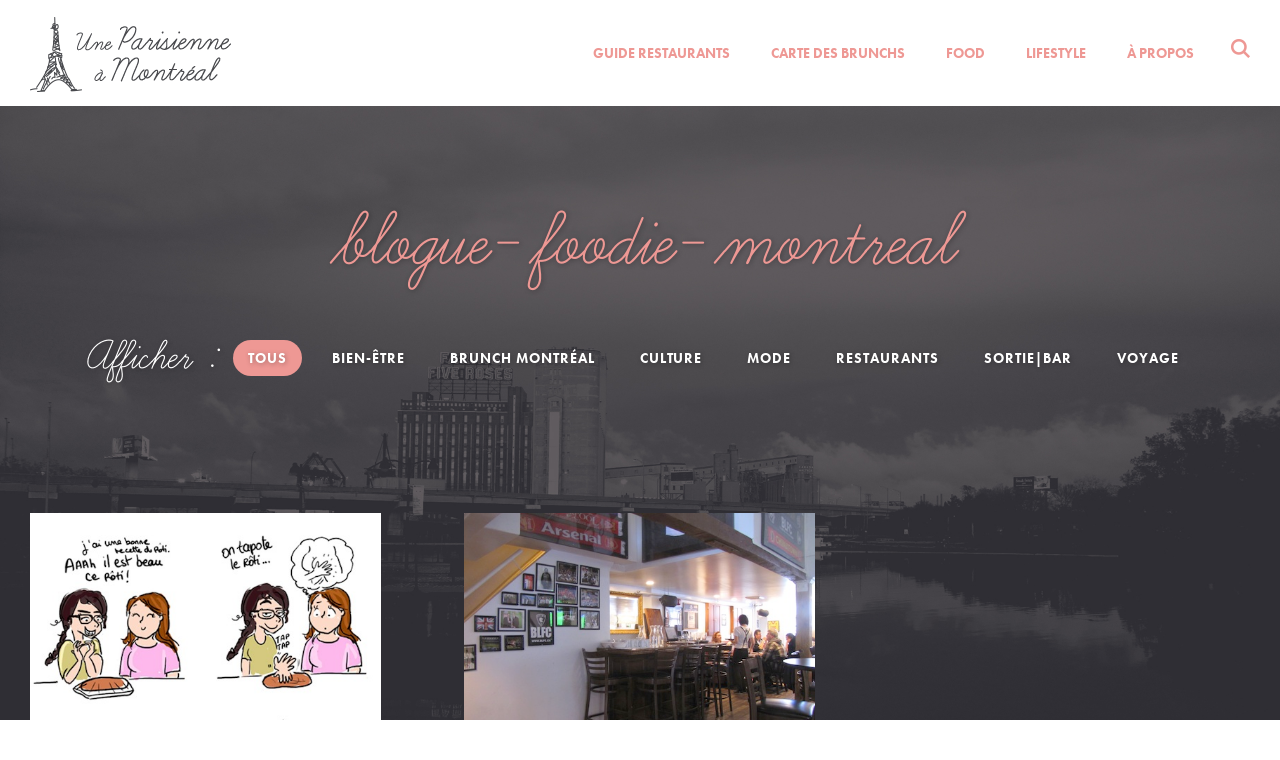

--- FILE ---
content_type: application/javascript
request_url: https://www.uneparisienneamontreal.com/wp-content/themes/uneparisienneamontreal/assets/js/uneparisienneamontreal.js?ver=0.2.4
body_size: 1467
content:
jQuery( document ).ready( function( $ ) {

	//creating theme object
	var upam = typeof upam !== 'undefined' ? upam : {};

	//creating function object
	upam.functions = {

		//menu
		menu: function() {

			$( '#upam-menu-toggle' ).click( function( e ) {

				e.preventDefault();

				$('body' ).toggleClass( 'menu-open' );

			} )

		},
		//archives
		archive: function() {

			//getting archive
			var archive;
			if( ( archive = $( '#upam-archive' ) ).length < 1 )
			{
				return; //nothing to do here
			}

			//getting filter
			var filter = archive.find( '.upam-filter' );

			//getting container
			var container = archive.find( '.archive-container' );

			//waiting for images to be loaded
			container.imagesLoaded( function() {

				//init isotope
				container.isotope( {
					itemSelector: '.item',
					layoutMode: 'masonry',
					masonry: {
						columnWidth: '.sizer',
						gutter: '.gutters',
						usePercentage: true
					}
				} );

			} );

			//binding filter
			filter.find( 'a' ).click( function( event ) {

				event.preventDefault();

				var sel = $( this ).data( 'filter' );

				container.isotope( { filter: sel != '*' ? ( '.' + sel ) : sel } );
				filter.find( 'a' ).removeClass( 'active' );
				$( this ).addClass( 'active' );

			} );

			//binding load more
			var load_more;
			archive.find( '#upam-archive-load-more' ).click( load_more = function( event ) {

				event.preventDefault();

				//if currently loading
				if( upam.loading )
				{
					return; //do not load twice
				}

				//getting next page url
				var url = $( this ).attr( 'href' );

				//remove button
				$( this ).text( 'Chargement...' );
				var that = this;

				//loading
				upam.loading = true;

				//getting next page
				$.get( url, function( html ) {

					//finding archives
					var new_archive = $( html ).find( '#upam-archive' );

					//if no archive
					if( new_archive.length < 1 )
					{
						return; //there is no more archive
					}

					//getting new items
					var new_items = new_archive.find( '.archive-container .item' );
					new_items.css( 'display', 'none' );

					//refreshing isotope
					container.append( new_items );

					//waiting for images to be loaded
					container.imagesLoaded( function() {

						//layout items
						container.isotope( 'appended', new_items );

						//removing current button
						$( that ).remove();

						//checking for new load more button
						var btn;
						if( ( btn = new_archive.find( '#upam-archive-load-more' ) ).length < 1 )
						{
							return; //no more posts
						}

						//bind new button
						btn.click( load_more );

						//if there is another button, adding it to current page
						archive.append( btn );

						//not loading anymore
						upam.loading = false;

					} );

				} );

			} );

		},
		//ago time
		ago: function() {

			//getting ago nodes
			var nodes;
			if( ( nodes = $( '.ago' ) ).length < 1 )
			{
				return; //nothing to do here
			}

			//setting moment locale
			moment.locale( 'fr_FR' );

			//foreach nodes
			nodes.each( function() {

				//replacing text inside by ago notation
				$( this ).text( moment( new Date( $( this ).text() ) ).fromNow().toLowerCase() );

			} );

		},
		//videos
		videos: function() {

			//fitvids
			upam.single.fitVids();

		},
		//search
		search: function() {

			//binding search toggle
			$( '#upam-search-toggle' ).click( function( event ) {

				event.preventDefault();

				$( '#upam-search-form' ).addClass( 'active' );
				$( '#upam-search-input' ).focus();

			} );

			$( '#upam-search-input' ).focusout( function() {

				$( '#upam-search-form' ).removeClass( 'active' );

			} );

		},
		//geolocate
		geolocate: function() {

			//checking that geolocation is enabled
			if( ! navigator.geolocation )
			{
				//if not, removing all buttons
				$( '.upam-geolocate-btn' ).remove();

				//nothing else to do here
				return;
			}

			//binding geolocate buttons
			$( '.upam-geolocate-btn' ).click( function( event ) {

				//preventing default
				event.preventDefault();

				//if is loading
				if( upam.loading )
				{
					return; //do not geolocate twice
				}

				//getting map
				var map = $( this ).data( 'map' );

				//checking if map exists
				if( map.length < 1 )
				{
					//unbinding click since there is no map associated
					$( this ).unbind( 'click' );
					return; //nothing else to do here
				}

				//saving text
				var text = $( this ).text();

				//replacing text
				$( this ).html( $( this ).html().replace( text, 'Chargement ...' ) );
				//scoping button
				var that = this;

				//is loading
				upam.loading = true;

				//getting location
				navigator.geolocation.getCurrentPosition( function( location ) {

					var offset = [ location.coords.latitude, location.coords.longitude ];
					map.setView( offset, 14 );
					L.marker( offset).addTo( map );

					//putting back text
					$( that ).html( $( that ).html().replace( 'Chargement ...', text ) );

					//not loading anymore
					upam.loading = false;

				} );

			} )

		},
		//ads
		ads: function() {

			$( '.widget_upam-image-widget' ).each( function() {

				var image = $( this ).find( '.upam-image-widget' );
				var found = false;
				$( this ).children().each( function() {
					if( this.id.indexOf( 'glm' ) > -1 )
					{
						found = true;
						return false;
					}
				} );
				if( ! found  )
				{
					image.css( 'display', 'block' );
				}

			} );

		},
		//bootstrap function
		bootstrap: function() {

			//responsive menu
			upam.functions.menu();

			//archives
			upam.functions.archive();

			//if single
			if( ( upam.single = $( '#upam-single' ) ).length > 0 )
			{
				upam.functions.videos();
			}

			//ago time
			upam.functions.ago();

			//search
			upam.functions.search();

			//geolocate
			upam.functions.geolocate();

			//ads
			upam.functions.ads();

		}

	};

	//calling bootstrap to init theme
	upam.functions.bootstrap();

} );